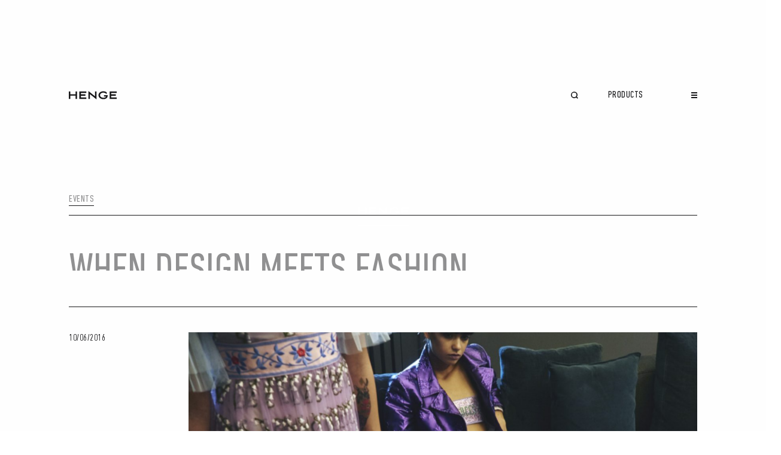

--- FILE ---
content_type: text/html; charset=UTF-8
request_url: https://www.henge07.com/events/when-design-meets-fashion/
body_size: 7421
content:
<!DOCTYPE html>

<html lang="en-US">

<head>
    <meta charset="UTF-8">
    <meta name="viewport" content="width=device-width, initial-scale=1.0">
    <link rel="apple-touch-icon" sizes="57x57" href="https://www.henge07.com/app/themes/henge/images/favicon/apple-icon-57x57.png">
    <link rel="apple-touch-icon" sizes="60x60" href="https://www.henge07.com/app/themes/henge/images/favicon/apple-icon-60x60.png">
    <link rel="apple-touch-icon" sizes="72x72" href="https://www.henge07.com/app/themes/henge/images/favicon/apple-icon-72x72.png">
    <link rel="apple-touch-icon" sizes="76x76" href="https://www.henge07.com/app/themes/henge/images/favicon/apple-icon-76x76.png">
    <link rel="apple-touch-icon" sizes="114x114" href="https://www.henge07.com/app/themes/henge/images/favicon/apple-icon-114x114.png">
    <link rel="apple-touch-icon" sizes="120x120" href="https://www.henge07.com/app/themes/henge/images/favicon/apple-icon-120x120.png">
    <link rel="apple-touch-icon" sizes="144x144" href="https://www.henge07.com/app/themes/henge/images/favicon/apple-icon-144x144.png">
    <link rel="apple-touch-icon" sizes="152x152" href="https://www.henge07.com/app/themes/henge/images/favicon/apple-icon-152x152.png">
    <link rel="apple-touch-icon" sizes="180x180" href="https://www.henge07.com/app/themes/henge/images/favicon/apple-icon-180x180.png">
    <link rel="icon" type="image/png" sizes="192x192" href="https://www.henge07.com/app/themes/henge/images/favicon/android-icon-192x192.png">
    <link rel="icon" type="image/png" sizes="32x32" href="https://www.henge07.com/app/themes/henge/images/favicon/favicon-32x32.png">
    <link rel="icon" type="image/png" sizes="96x96" href="https://www.henge07.com/app/themes/henge/images/favicon/favicon-96x96.png">
    <link rel="icon" type="image/png" sizes="16x16" href="https://www.henge07.com/app/themes/henge/images/favicon/favicon-16x16.png">
    <link rel="manifest" href="https://www.henge07.com/app/themes/henge/images/favicon/manifest.json">
    <meta name="msapplication-TileColor" content="#171719">
    <meta name="msapplication-TileImage" content="https://www.henge07.com/app/themes/henge/images/favicon/ms-icon-144x144.png">

    <meta name='robots' content='index, follow, max-image-preview:large, max-snippet:-1, max-video-preview:-1' />
	<style>img:is([sizes="auto" i], [sizes^="auto," i]) { contain-intrinsic-size: 3000px 1500px }</style>
	<link rel="alternate" hreflang="en" href="https://www.henge07.com/events/when-design-meets-fashion/" />
<link rel="alternate" hreflang="it" href="https://www.henge07.com/it/events/when-design-meets-fashion/" />
<link rel="alternate" hreflang="x-default" href="https://www.henge07.com/events/when-design-meets-fashion/" />

	<!-- This site is optimized with the Yoast SEO Premium plugin v21.3 (Yoast SEO v26.4) - https://yoast.com/wordpress/plugins/seo/ -->
	<title>When design meets fashion - Events - Henge</title>
	<meta name="description" content="Henge in the last two years gave a shape to its unique universe thanks to the realization of its own Atelier 7 Via della Spiga, a place that represents" data-react-helmet="true" />
	<link rel="canonical" href="https://www.henge07.com/events/when-design-meets-fashion/" data-react-helmet="true" />
	<meta property="og:locale" content="en_US" data-react-helmet="true" />
	<meta property="og:type" content="article" data-react-helmet="true" />
	<meta property="og:title" content="When design meets fashion" data-react-helmet="true" />
	<meta property="og:description" content="Henge in the last two years gave a shape to its unique universe thanks to the realization of its own Atelier 7 Via della Spiga, a place that represents" data-react-helmet="true" />
	<meta property="og:url" content="https://www.henge07.com/events/when-design-meets-fashion/" data-react-helmet="true" />
	<meta property="og:site_name" content="Henge" data-react-helmet="true" />
	<meta property="article:publisher" content="https://www.facebook.com/henge07/" data-react-helmet="true" />
	<meta property="article:published_time" content="2016-10-06T13:56:22+00:00" data-react-helmet="true" />
	<meta property="article:modified_time" content="2020-04-30T12:42:15+00:00" data-react-helmet="true" />
	<meta property="og:image" content="https://www.henge07.com/app/uploads/2016/10/DSCF1731.jpg" data-react-helmet="true" />
	<meta property="og:image:width" content="1620" data-react-helmet="true" />
	<meta property="og:image:height" content="1080" data-react-helmet="true" />
	<meta property="og:image:type" content="image/jpeg" data-react-helmet="true" />
	<meta name="author" content="webmaster@studiogusto.com" />
	<meta name="twitter:card" content="summary_large_image" />
	<meta name="twitter:label1" content="Written by" />
	<meta name="twitter:data1" content="webmaster@studiogusto.com" />
	<meta name="twitter:label2" content="Est. reading time" />
	<meta name="twitter:data2" content="1 minute" />
	<script type="application/ld+json" class="yoast-schema-graph">{"@context":"https://schema.org","@graph":[{"@type":"WebPage","@id":"https://www.henge07.com/events/when-design-meets-fashion/","url":"https://www.henge07.com/events/when-design-meets-fashion/","name":"When design meets fashion - Events - Henge","isPartOf":{"@id":"https://www.henge07.com/#website"},"primaryImageOfPage":{"@id":"https://www.henge07.com/events/when-design-meets-fashion/#primaryimage"},"image":{"@id":"https://www.henge07.com/events/when-design-meets-fashion/#primaryimage"},"thumbnailUrl":"https://www.henge07.com/app/uploads/2016/10/DSCF1731.jpg","datePublished":"2016-10-06T13:56:22+00:00","dateModified":"2020-04-30T12:42:15+00:00","author":{"@id":"https://www.henge07.com/#/schema/person/c2a92ea9353edc4f1cd83198a6e41e6c"},"description":"Henge in the last two years gave a shape to its unique universe thanks to the realization of its own Atelier 7 Via della Spiga, a place that represents","breadcrumb":{"@id":"https://www.henge07.com/events/when-design-meets-fashion/#breadcrumb"},"inLanguage":"en-US","potentialAction":[{"@type":"ReadAction","target":["https://www.henge07.com/events/when-design-meets-fashion/"]}]},{"@type":"ImageObject","inLanguage":"en-US","@id":"https://www.henge07.com/events/when-design-meets-fashion/#primaryimage","url":"https://www.henge07.com/app/uploads/2016/10/DSCF1731.jpg","contentUrl":"https://www.henge07.com/app/uploads/2016/10/DSCF1731.jpg","width":1620,"height":1080},{"@type":"BreadcrumbList","@id":"https://www.henge07.com/events/when-design-meets-fashion/#breadcrumb","itemListElement":[{"@type":"ListItem","position":1,"name":"Home","item":"https://www.henge07.com/"},{"@type":"ListItem","position":2,"name":"When design meets fashion"}]},{"@type":"WebSite","@id":"https://www.henge07.com/#website","url":"https://www.henge07.com/","name":"Henge","description":"Design Furniture","potentialAction":[{"@type":"SearchAction","target":{"@type":"EntryPoint","urlTemplate":"https://www.henge07.com/?s={search_term_string}"},"query-input":{"@type":"PropertyValueSpecification","valueRequired":true,"valueName":"search_term_string"}}],"inLanguage":"en-US"},{"@type":"Person","@id":"https://www.henge07.com/#/schema/person/c2a92ea9353edc4f1cd83198a6e41e6c","name":"webmaster@studiogusto.com","image":{"@type":"ImageObject","inLanguage":"en-US","@id":"https://www.henge07.com/#/schema/person/image/","url":"https://secure.gravatar.com/avatar/d161af0367444232d1ba455c5f377961a08b23f8b6878856a1f6cd9cedea3335?s=96&d=mm&r=g","contentUrl":"https://secure.gravatar.com/avatar/d161af0367444232d1ba455c5f377961a08b23f8b6878856a1f6cd9cedea3335?s=96&d=mm&r=g","caption":"webmaster@studiogusto.com"}}]}</script>
	<!-- / Yoast SEO Premium plugin. -->


<link rel='dns-prefetch' href='//www.henge07.com' />
<meta name="generator" content="WPML ver:4.6.13 stt:1,27;" />
    <link href="https://www.henge07.com/app/themes/henge/styles/style.css?v=1.0.0" rel="stylesheet">
    <style type="text/css">
        #loader {
            position: fixed;
            z-index: 1000;
            background: #171719;
            width: 100%;
            height: 100vh;
            top: 0;
            left: 0;
            display: flex;
            flex-direction: column;
            justify-content: center;
            align-items: center;
            transition: all 1s cubic-bezier(0.74, 0, 0.15, 0.99) .2s;
            pointer-events: none;
        }

        #loader.ready {
            opacity: 0;
        }

        #loader__logo {
            fill: #fff;
            width: 85px;
            height: 17px;
            transition: opacity .5s ease-out;
        }

        #loader.ready #loader__percentage {
            transition-duration: .2s;
        }

        #loader__percentage {
            width: 85px;
            height: 1px;
            background: #fff;
            margin-top: 15px;
            transform-origin: 0% 0%;
            transform: scaleX(0);
            transition: transform .1s ease-out;
        }
    </style>
    <!-- Google Tag Manager -->
    <script>
        (function(w, d, s, l, i) {
            w[l] = w[l] || [];
            w[l].push({
                'gtm.start': new Date().getTime(),
                event: 'gtm.js'
            });
            var f = d.getElementsByTagName(s)[0],
                j = d.createElement(s),
                dl = l != 'dataLayer' ? '&l=' + l : '';
            j.async = true;
            j.src =
                'https://www.googletagmanager.com/gtm.js?id=' + i + dl;
            f.parentNode.insertBefore(j, f);
        })(window, document, 'script', 'dataLayer', 'GTM-TQ3PCVS');
    </script>
    <!-- End Google Tag Manager -->
</head>

<body class="wp-singular post-template-default single single-post postid-6844 single-format-standard wp-theme-henge">
    <div id="loader">
        <svg xmlns="http://www.w3.org/2000/svg" viewBox="0 0 79.626 13.235" id="loader__logo">
            <path d="M34.971 4.873v7.6h-2.438V.004L43.59 8.363V.815h2.46V13.24ZM49.298 6.64c0-3.46 3.646-6.271 8.172-6.271A9.873 9.873 0 0 1 63 2.088v3.044a6.942 6.942 0 0 0-5.53-2.508c-3.132 0-5.57 1.785-5.57 4.015s2.438 3.993 5.57 3.993c1.931 0 4.113-.464 4.556-1.9h-3.461v-2.23h6.107v.7c0 3.829-3.253 5.687-7.2 5.687-4.529-.005-8.171-2.811-8.171-6.25Zm18.691 5.829V.811h11.637v2.278h-9.1v2.157h7.64v2.3h-7.661v2.646h9.125v2.278Zm-50.458 0V.811h11.636v2.278h-9.1v2.157h7.639v2.3h-7.665v2.646h9.129v2.278Zm-6.428 0v-5.11h-8.64v5.11H.001V.811h2.464v4.274h8.64V.811h2.481v11.658Z" />
        </svg>
        <div id="loader__percentage"></div>
    </div>
    <script type="text/javascript">
        var $loader = document.getElementById('loader')
        var $percentage = document.getElementById('loader__percentage')
        var loaderInterval = setInterval(loadApp, 50)
        var progress = 0
        const maxProgress = 90 + Math.floor(Math.random() * 8)

        function appReady() {
            setTimeout(() => {
                $percentage.style.transform = 'scaleX(1)'
                $loader.classList.add('ready')
            }, 10)
        }

        function loadApp() {
            if (document.documentElement.classList.contains('ready')) {
                clearInterval(loaderInterval)
                appReady()
            }
            if (progress < maxProgress) {
                progress += Math.floor(Math.random() * 2)
            }
            $percentage.style.transform = `scaleX(${progress/100})`
        }
    </script>
    <div id="root" class="site">
        <div id="content" class="site-content">
            <a href="/">
                <svg xmlns="http://www.w3.org/2000/svg" viewBox="0 0 79.626 13.235" id="henge_logo">
                    <path d="M34.971 4.873v7.6h-2.438V.004L43.59 8.363V.815h2.46V13.24ZM49.298 6.64c0-3.46 3.646-6.271 8.172-6.271A9.873 9.873 0 0 1 63 2.088v3.044a6.942 6.942 0 0 0-5.53-2.508c-3.132 0-5.57 1.785-5.57 4.015s2.438 3.993 5.57 3.993c1.931 0 4.113-.464 4.556-1.9h-3.461v-2.23h6.107v.7c0 3.829-3.253 5.687-7.2 5.687-4.529-.005-8.171-2.811-8.171-6.25Zm18.691 5.829V.811h11.637v2.278h-9.1v2.157h7.64v2.3h-7.661v2.646h9.125v2.278Zm-50.458 0V.811h11.636v2.278h-9.1v2.157h7.639v2.3h-7.665v2.646h9.129v2.278Zm-6.428 0v-5.11h-8.64v5.11H.001V.811h2.464v4.274h8.64V.811h2.481v11.658Z" />
                </svg>
            </a>
            <nav>
                <div class="menu-main-menu-old-container"><ul id="menu-main-menu-old" class="menu"><li id="menu-item-212" class="menu-item menu-item-type-custom menu-item-object-custom menu-item-has-children menu-item-212"><a href="#">Henge World</a>
<ul class="sub-menu">
	<li id="menu-item-195" class="menu-item menu-item-type-post_type menu-item-object-page menu-item-195"><a href="https://www.henge07.com/about-us/">About Us</a></li>
	<li id="menu-item-7737" class="menu-item menu-item-type-post_type menu-item-object-page menu-item-7737"><a href="https://www.henge07.com/values/">H-Lab</a></li>
</ul>
</li>
<li id="menu-item-188" class="menu-item menu-item-type-post_type menu-item-object-page menu-item-188"><a href="https://www.henge07.com/products/">Products</a></li>
<li id="menu-item-191" class="menu-item menu-item-type-post_type menu-item-object-page menu-item-191"><a href="https://www.henge07.com/collections/">Collections</a></li>
<li id="menu-item-307" class="menu-item menu-item-type-post_type menu-item-object-page menu-item-307"><a href="https://www.henge07.com/projects/">Projects</a></li>
<li id="menu-item-249" class="menu-item menu-item-type-post_type menu-item-object-page menu-item-249"><a href="https://www.henge07.com/designers/">Designers</a></li>
<li id="menu-item-66" class="menu-item menu-item-type-custom menu-item-object-custom menu-item-66"><a href="/hlife/">H-Life</a></li>
<li id="menu-item-380" class="menu-item menu-item-type-post_type menu-item-object-page menu-item-380"><a href="https://www.henge07.com/contact/">Contacts</a></li>
</ul></div>                <div class="menu-main-menu-old-container"><ul id="menu-main-menu-old-1" class="menu"><li class="menu-item menu-item-type-custom menu-item-object-custom menu-item-has-children menu-item-212"><a href="#">Henge World</a>
<ul class="sub-menu">
	<li class="menu-item menu-item-type-post_type menu-item-object-page menu-item-195"><a href="https://www.henge07.com/about-us/">About Us</a></li>
	<li class="menu-item menu-item-type-post_type menu-item-object-page menu-item-7737"><a href="https://www.henge07.com/values/">H-Lab</a></li>
</ul>
</li>
<li class="menu-item menu-item-type-post_type menu-item-object-page menu-item-188"><a href="https://www.henge07.com/products/">Products</a></li>
<li class="menu-item menu-item-type-post_type menu-item-object-page menu-item-191"><a href="https://www.henge07.com/collections/">Collections</a></li>
<li class="menu-item menu-item-type-post_type menu-item-object-page menu-item-307"><a href="https://www.henge07.com/projects/">Projects</a></li>
<li class="menu-item menu-item-type-post_type menu-item-object-page menu-item-249"><a href="https://www.henge07.com/designers/">Designers</a></li>
<li class="menu-item menu-item-type-custom menu-item-object-custom menu-item-66"><a href="/hlife/">H-Life</a></li>
<li class="menu-item menu-item-type-post_type menu-item-object-page menu-item-380"><a href="https://www.henge07.com/contact/">Contacts</a></li>
</ul></div>            </nav>
	<div id="primary" class="content-area">
		<main id="main" class="site-main" role="main">

					<article>
				<header>
					
					<h1>When design meets fashion</h1>
					<h2>
						Henge in the last two years gave a shape to its unique universe thanks to the realization of its own Atelier <strong>7 Via della Spiga</strong>, a place that represents the brand idea of home. The Atelier was often chosen by other brands as the perfect location to host their special events or exclusive presentations.

During the <strong>fashion week</strong> in Milan 7 Via della Spiga was the perfect surrounding for the launch party of Spring/Summer Collection by <strong>Giuseppe Di Morabito</strong> a very young and talented Italian stylist.

The romantic style of the brand - characterised by precious and handmade embroidered fabrics - is inserted within a contemporary context that perfectlty fits Henge’s iconic items. During the event, to enlighten the pastel colors of the collection, a series of game of lights have been used with Henge’s lamps such as <strong>Pipe Lights</strong>, <strong>Light Ring</strong> and the new <strong>Air Light</strong> in Murano glasses.

The night party was enriched also by the presence of Vogue Italia editor in chief <strong>Franca Sozzan</strong>i, and the beautiful actress <strong>Maria Grazia Cucinotta</strong>.
Henge is very proud to have hosted this fashion event in its Atelier.					</h2>
								    				</header>
				<figure><img width="400" height="400" src="https://www.henge07.com/app/uploads/2016/10/DSCF1731-400x400.jpg" class="attachment-thumbnail size-thumbnail wp-post-image" alt="" decoding="async" fetchpriority="high" /></figure>
				<div>
					<p>Henge in the last two years gave a shape to its unique universe thanks to the realization of its own Atelier <strong>7 Via della Spiga</strong>, a place that represents the brand idea of home. The Atelier was often chosen by other brands as the perfect location to host their special events or exclusive presentations.</p>
<p>During the <strong>fashion week</strong> in Milan 7 Via della Spiga was the perfect surrounding for the launch party of Spring/Summer Collection by <strong>Giuseppe Di Morabito</strong> a very young and talented Italian stylist.</p>
<p>The romantic style of the brand &#8211; characterised by precious and handmade embroidered fabrics &#8211; is inserted within a contemporary context that perfectlty fits Henge’s iconic items. During the event, to enlighten the pastel colors of the collection, a series of game of lights have been used with Henge’s lamps such as <strong>Pipe Lights</strong>, <strong>Light Ring</strong> and the new <strong>Air Light</strong> in Murano glasses.</p>
<p>The night party was enriched also by the presence of Vogue Italia editor in chief <strong>Franca Sozzan</strong>i, and the beautiful actress <strong>Maria Grazia Cucinotta</strong>.<br />
Henge is very proud to have hosted this fashion event in its Atelier.</p>
									</div>
			</article>
		<script type="application/ld+json">
	[
		 {
		   "@context": "http://schema.org",
		   "@type": "NewsArticle",
		   "mainEntityOfPage": {
		     "@type": "WebPage",
		     "@id": "https://www.henge07.com/events/when-design-meets-fashion"
		   },
		   "headline": "When design meets fashion",
		   "image": [
		     "https://www.henge07.com/app/uploads/2016/10/DSCF1731-400x400.jpg"
		    ],
		   "datePublished": "2016-10-06T15:56:22+00:00",
		   "dateModified": "2020-04-30T12:42:15+00:00",
			 "author": {
				 "@type": "Organization",
				 "name": ""
			 },
		    "publisher": {
		     "@type": "Organization",
		     "name": "",
		     "logo": {
		       "@type": "ImageObject",
		       "url": ""
		     }
		   },
		   "description": "<p>Henge in the last two years gave a shape to its unique universe thanks to&#8230;</p>
"
		 },
		 {
		  "@context": "http://schema.org",
		  "@type": "Organization",
		  "logo": "",
		  "url": "https://www.henge07.com/wp"
		}
	]
	 </script>
	 		</main><!-- #main -->
	</div><!-- #primary -->

		<a href="" target="_blank" rel="noopener"></a>

		<footer>
			<p>P.IVA 04630340265          /          Henge 2019</p>
			<div class="menu-main-menu-old-container"><ul id="menu-main-menu-old-2" class="menu"><li class="menu-item menu-item-type-custom menu-item-object-custom menu-item-has-children menu-item-212"><a href="#">Henge World</a>
<ul class="sub-menu">
	<li class="menu-item menu-item-type-post_type menu-item-object-page menu-item-195"><a href="https://www.henge07.com/about-us/">About Us</a></li>
	<li class="menu-item menu-item-type-post_type menu-item-object-page menu-item-7737"><a href="https://www.henge07.com/values/">H-Lab</a></li>
</ul>
</li>
<li class="menu-item menu-item-type-post_type menu-item-object-page menu-item-188"><a href="https://www.henge07.com/products/">Products</a></li>
<li class="menu-item menu-item-type-post_type menu-item-object-page menu-item-191"><a href="https://www.henge07.com/collections/">Collections</a></li>
<li class="menu-item menu-item-type-post_type menu-item-object-page menu-item-307"><a href="https://www.henge07.com/projects/">Projects</a></li>
<li class="menu-item menu-item-type-post_type menu-item-object-page menu-item-249"><a href="https://www.henge07.com/designers/">Designers</a></li>
<li class="menu-item menu-item-type-custom menu-item-object-custom menu-item-66"><a href="/hlife/">H-Life</a></li>
<li class="menu-item menu-item-type-post_type menu-item-object-page menu-item-380"><a href="https://www.henge07.com/contact/">Contacts</a></li>
</ul></div>			<div class="menu-main-menu-old-container"><ul id="menu-main-menu-old-3" class="menu"><li class="menu-item menu-item-type-custom menu-item-object-custom menu-item-has-children menu-item-212"><a href="#">Henge World</a>
<ul class="sub-menu">
	<li class="menu-item menu-item-type-post_type menu-item-object-page menu-item-195"><a href="https://www.henge07.com/about-us/">About Us</a></li>
	<li class="menu-item menu-item-type-post_type menu-item-object-page menu-item-7737"><a href="https://www.henge07.com/values/">H-Lab</a></li>
</ul>
</li>
<li class="menu-item menu-item-type-post_type menu-item-object-page menu-item-188"><a href="https://www.henge07.com/products/">Products</a></li>
<li class="menu-item menu-item-type-post_type menu-item-object-page menu-item-191"><a href="https://www.henge07.com/collections/">Collections</a></li>
<li class="menu-item menu-item-type-post_type menu-item-object-page menu-item-307"><a href="https://www.henge07.com/projects/">Projects</a></li>
<li class="menu-item menu-item-type-post_type menu-item-object-page menu-item-249"><a href="https://www.henge07.com/designers/">Designers</a></li>
<li class="menu-item menu-item-type-custom menu-item-object-custom menu-item-66"><a href="/hlife/">H-Life</a></li>
<li class="menu-item menu-item-type-post_type menu-item-object-page menu-item-380"><a href="https://www.henge07.com/contact/">Contacts</a></li>
</ul></div>		</footer>
	</div><!-- #content -->
</div><!-- #page -->

<script type="text/javascript">
	window.routing = [{"cpt":"product","slug":"products\/:_cta_category\/:stub","rewrite":"products\/%_cta_category%"},{"cpt":"hlife","slug":"hlife","rewrite":"hlife"},{"cpt":"designer","slug":"designer","rewrite":"designer"},{"cpt":"project","slug":"project","rewrite":"project"},{"cpt":"collection","slug":"collection","rewrite":"collection"},{"cpt":"showroom","slug":"showroom","rewrite":"showroom"},{"cpt":"material","slug":"materials\/%_cta_materialscategory%","rewrite":"materials\/%_cta_materialscategory%"},{"cpt":"network","slug":"network","rewrite":"network"},{"cpt":"download","slug":"download","rewrite":"download"},{"cpt":"video","slug":"video","rewrite":"video"},{"cpt":"about","slug":"about-us"},{"cpt":"archive_download","slug":"catalogues"},{"cpt":"collections","slug":"collections"},{"cpt":"contact","slug":"contact"},{"cpt":"archive_designers","slug":"designers"},{"cpt":"page","slug":"exportmedia"},{"cpt":"archive_hlife","slug":"hlife"},{"cpt":"about","slug":"values"},{"cpt":"homepage","slug":"home"},{"cpt":"mdw_registration","slug":"henge-flagship-store-miami"},{"cpt":"mdw_registration","slug":"home-collection-request-info"},{"cpt":"archive_news","slug":"journal"},{"cpt":"archive_showrooms","slug":"showrooms"},{"cpt":"archive_materials","slug":"materials"},{"cpt":"media_kit","slug":"media-kit"},{"cpt":"mdw_registration","slug":"miami-registration"},{"cpt":"about","slug":"mission"},{"cpt":"network","slug":"network"},{"cpt":"archive_showrooms","slug":"our-premium-spots"},{"cpt":"about","slug":"philosophy"},{"cpt":"generic","slug":"privacy"},{"cpt":"products","slug":"products"},{"cpt":"archive_projects","slug":"projects"},{"cpt":"mdw_registration","slug":"registration"},{"cpt":"page","slug":"root-redirect"},{"cpt":"page","slug":"root-redirect"},{"cpt":"page","slug":"root-redirect"},{"cpt":"about_short","slug":"s-34"},{"cpt":"search","slug":"search"},{"cpt":"wishlist_shared","slug":"wishlist-shared"},{"cpt":"generic","slug":"thank-you"},{"cpt":"generic","slug":"thank-you-london"},{"cpt":"archive_video","slug":"videos"},{"cpt":"network_map","slug":"network-map"},{"cpt":"wishlist","slug":"wishlist"},{"cpt":"post","slug":"news"},{"cpt":"post","slug":"events"},{"cpt":"post","slug":"press"},{"cpt":"_cta_hlifecategory","slug":"hlifecategory"},{"cpt":"_cta_category","slug":"products\/:_cta_category"},{"cpt":"_cta_collection","slug":"product-collection"},{"cpt":"_cta_mood","slug":"mood"},{"cpt":"_cta_materialscategory","slug":"materials\/:_cta_materialscategory"},{"cpt":"_cta_place","slug":"place"},{"cpt":"_cta_networktype","slug":"networktype"}];
	window.pathSite = 'en';
	window.menuLocations = {"main_menu":{"ID":218,"location":"main_menu","label":"main_menu","menu":[{"ID":12018,"order":1,"parent":0,"title":"Company","url":"#","attr":"","target":"","classes":" menu-item menu-item-type-custom menu-item-object-custom","xfn":"","description":"","object_id":12018,"object":"custom","type":"custom","type_label":"Custom Link","children":[{"ID":12019,"order":2,"parent":12018,"title":"About Us","url":"https:\/\/www.henge07.com\/about-us\/","attr":"","target":"","classes":" menu-item menu-item-type-post_type menu-item-object-page","xfn":"","description":"","object_id":192,"object":"page","type":"post_type","type_label":"Page","children":[]},{"ID":32492,"order":3,"parent":12018,"title":"S-34","url":"https:\/\/www.henge07.com\/s-34\/","attr":"","target":"","classes":" menu-item menu-item-type-post_type menu-item-object-page","xfn":"","description":"","object_id":32486,"object":"page","type":"post_type","type_label":"Page","children":[]},{"ID":12024,"order":4,"parent":12018,"title":"Designers","url":"https:\/\/www.henge07.com\/designers\/","attr":"","target":"","classes":" menu-item menu-item-type-post_type menu-item-object-page","xfn":"","description":"","object_id":247,"object":"page","type":"post_type","type_label":"Page","children":[]}]},{"ID":12021,"order":5,"parent":0,"title":"Products","url":"#","attr":"","target":"","classes":" menu-item menu-item-type-custom menu-item-object-custom","xfn":"","description":"","object_id":12021,"object":"custom","type":"custom","type_label":"Custom Link","children":[{"ID":12022,"order":6,"parent":12021,"title":"All Products","url":"https:\/\/www.henge07.com\/products\/","attr":"","target":"","classes":" menu-item menu-item-type-post_type menu-item-object-page","xfn":"","description":"","object_id":21,"object":"page","type":"post_type","type_label":"Page","children":[]},{"ID":12023,"order":7,"parent":12021,"title":"Collections","url":"https:\/\/www.henge07.com\/collections\/","attr":"","target":"","classes":" menu-item menu-item-type-post_type menu-item-object-page","xfn":"","description":"","object_id":173,"object":"page","type":"post_type","type_label":"Page","children":[]},{"ID":12025,"order":8,"parent":12021,"title":"Materials","url":"https:\/\/www.henge07.com\/materials\/","attr":"","target":"","classes":" menu-item menu-item-type-post_type menu-item-object-page","xfn":"","description":"","object_id":292,"object":"page","type":"post_type","type_label":"Page","children":[]},{"ID":12032,"order":9,"parent":12021,"title":"Projects","url":"https:\/\/www.henge07.com\/projects\/","attr":"","target":"","classes":" menu-item menu-item-type-post_type menu-item-object-page","xfn":"","description":"","object_id":272,"object":"page","type":"post_type","type_label":"Page","children":[]},{"ID":12036,"order":10,"parent":12021,"title":"2D\/3D","url":"https:\/\/area.henge07.com","attr":"","target":"","classes":" menu-item menu-item-type-custom menu-item-object-custom","xfn":"","description":"","object_id":12036,"object":"custom","type":"custom","type_label":"Custom Link","children":[]}]},{"ID":12026,"order":11,"parent":0,"title":"Media","url":"#","attr":"","target":"","classes":" menu-item menu-item-type-custom menu-item-object-custom","xfn":"","description":"","object_id":12026,"object":"custom","type":"custom","type_label":"Custom Link","children":[{"ID":12027,"order":12,"parent":12026,"title":"Media Kit","url":"https:\/\/www.henge07.com\/media-kit\/","attr":"","target":"","classes":" menu-item menu-item-type-post_type menu-item-object-page","xfn":"","description":"","object_id":11175,"object":"page","type":"post_type","type_label":"Page","children":[]},{"ID":12028,"order":13,"parent":12026,"title":"Press Clippings","url":"https:\/\/www.henge07.com\/journal\/","attr":"","target":"","classes":" menu-item menu-item-type-post_type menu-item-object-page","xfn":"","description":"","object_id":198,"object":"page","type":"post_type","type_label":"Page","children":[]},{"ID":12029,"order":14,"parent":12026,"title":"Catalogues","url":"https:\/\/www.henge07.com\/catalogues\/","attr":"","target":"","classes":" menu-item menu-item-type-post_type menu-item-object-page","xfn":"","description":"","object_id":328,"object":"page","type":"post_type","type_label":"Page","children":[]},{"ID":12033,"order":15,"parent":12026,"title":"H-Life","url":"https:\/\/www.henge07.com\/hlife\/","attr":"","target":"","classes":" menu-item menu-item-type-post_type menu-item-object-page","xfn":"","description":"","object_id":243,"object":"page","type":"post_type","type_label":"Page","children":[]}]},{"ID":12035,"order":16,"parent":0,"title":"Network","url":"#","attr":"","target":"","classes":" menu-item menu-item-type-custom menu-item-object-custom","xfn":"","description":"","object_id":12035,"object":"custom","type":"custom","type_label":"Custom Link","children":[{"ID":37921,"order":17,"parent":12035,"title":"Flagships","url":"https:\/\/www.henge07.com\/showrooms\/","attr":"","target":"","classes":" menu-item menu-item-type-post_type menu-item-object-page","xfn":"","description":"","object_id":37349,"object":"page","type":"post_type","type_label":"Page","children":[]},{"ID":38052,"order":18,"parent":12035,"title":"Store Finder","url":"https:\/\/www.henge07.com\/network-map\/","attr":"","target":"","classes":" menu-item menu-item-type-post_type menu-item-object-page","xfn":"","description":"","object_id":37937,"object":"page","type":"post_type","type_label":"Page","children":[]},{"ID":12037,"order":19,"parent":12035,"title":"Contacts","url":"https:\/\/www.henge07.com\/contact\/","attr":"","target":"","classes":" menu-item menu-item-type-post_type menu-item-object-page","xfn":"","description":"","object_id":377,"object":"page","type":"post_type","type_label":"Page","children":[]}]}]},"social_menu":{"ID":18,"location":"social_menu","label":"social_menu","menu":[{"ID":141,"order":1,"parent":0,"title":"Instagram","url":"https:\/\/www.instagram.com\/henge__official\/","attr":"","target":"","classes":" menu-item menu-item-type-custom menu-item-object-custom","xfn":"instagram","description":"","object_id":141,"object":"custom","type":"custom","type_label":"Custom Link","children":[]},{"ID":140,"order":2,"parent":0,"title":"Facebook","url":"https:\/\/www.facebook.com\/henge07\/","attr":"","target":"","classes":" menu-item menu-item-type-custom menu-item-object-custom","xfn":"facebook","description":"","object_id":140,"object":"custom","type":"custom","type_label":"Custom Link","children":[]},{"ID":11158,"order":3,"parent":0,"title":"Youtube","url":"https:\/\/www.youtube.com\/user\/Henge07Interiors\/videos","attr":"","target":"","classes":" menu-item menu-item-type-custom menu-item-object-custom","xfn":"youtube","description":"","object_id":11158,"object":"custom","type":"custom","type_label":"Custom Link","children":[]},{"ID":9895,"order":4,"parent":0,"title":"Pinterest","url":"https:\/\/www.pinterest.it\/henge07\/","attr":"","target":"","classes":" menu-item menu-item-type-custom menu-item-object-custom","xfn":"pinterest","description":"","object_id":9895,"object":"custom","type":"custom","type_label":"Custom Link","children":[]},{"ID":11241,"order":5,"parent":0,"title":"Linkedin","url":"https:\/\/www.linkedin.com\/company\/henge07\/","attr":"","target":"","classes":" menu-item menu-item-type-custom menu-item-object-custom","xfn":"linkedin","description":"","object_id":11241,"object":"custom","type":"custom","type_label":"Custom Link","children":[]},{"ID":12038,"order":6,"parent":0,"title":"Spotify","url":"https:\/\/open.spotify.com\/user\/tqy4s0bebjz2gorcq5emz24cu?si=56c5d39dc3874c54","attr":"","target":"","classes":" menu-item menu-item-type-custom menu-item-object-custom","xfn":"spotify","description":"","object_id":12038,"object":"custom","type":"custom","type_label":"Custom Link","children":[]}]},"footer_menu":{"ID":19,"location":"footer_menu","label":"footer_menu","menu":[{"ID":157,"order":1,"parent":0,"title":"Credits","url":"https:\/\/www.studiogusto.com\/","attr":"","target":"","classes":" menu-item menu-item-type-custom menu-item-object-custom","xfn":"","description":"","object_id":157,"object":"custom","type":"custom","type_label":"Custom Link","children":[]},{"ID":9304,"order":2,"parent":0,"title":"Privacy","url":"https:\/\/www.henge07.com\/privacy.pdf","attr":"","target":"","classes":" menu-item menu-item-type-custom menu-item-object-custom","xfn":"","description":"","object_id":9304,"object":"custom","type":"custom","type_label":"Custom Link","children":[]}]},"extra_menu":{"ID":9,"location":"extra_menu","label":"extra_menu","menu":[{"ID":38050,"order":1,"parent":0,"title":"Network","url":"https:\/\/www.henge07.com\/network-map\/","attr":"","target":"","classes":" menu-item menu-item-type-post_type menu-item-object-page","xfn":"","description":"","object_id":37937,"object":"page","type":"post_type","type_label":"Page","children":[]},{"ID":332,"order":2,"parent":0,"title":"Video Wall","url":"https:\/\/www.henge07.com\/videos\/","attr":"","target":"","classes":" menu-item menu-item-type-post_type menu-item-object-page","xfn":"","description":"","object_id":330,"object":"page","type":"post_type","type_label":"Page","children":[]},{"ID":301,"order":3,"parent":0,"title":"Materials","url":"https:\/\/www.henge07.com\/materials\/","attr":"","target":"","classes":" menu-item menu-item-type-post_type menu-item-object-page","xfn":"","description":"","object_id":292,"object":"page","type":"post_type","type_label":"Page","children":[]},{"ID":333,"order":4,"parent":0,"title":"Catalogues","url":"https:\/\/www.henge07.com\/catalogues\/","attr":"","target":"","classes":" menu-item menu-item-type-post_type menu-item-object-page","xfn":"","description":"","object_id":328,"object":"page","type":"post_type","type_label":"Page","children":[]},{"ID":11607,"order":5,"parent":0,"title":"Media Kit","url":"https:\/\/www.henge07.com\/media-kit\/","attr":"","target":"","classes":" menu-item menu-item-type-post_type menu-item-object-page","xfn":"","description":"","object_id":11175,"object":"page","type":"post_type","type_label":"Page","children":[]},{"ID":10513,"order":6,"parent":0,"title":"Reserved Area","url":"https:\/\/area.henge07.com\/","attr":"","target":"","classes":" menu-item menu-item-type-custom menu-item-object-custom","xfn":"","description":"","object_id":10513,"object":"custom","type":"custom","type_label":"Custom Link","children":[]},{"ID":221,"order":7,"parent":0,"title":"NEWS & PRESS","url":"https:\/\/www.henge07.com\/journal\/","attr":"","target":"","classes":" menu-item menu-item-type-post_type menu-item-object-page","xfn":"","description":"","object_id":198,"object":"page","type":"post_type","type_label":"Page","children":[]}]}};
</script>
<script type="text/javascript" data-cookieconsent="ignore" src="https://www.henge07.com/app/themes/henge/bundle.115c.js"></script>

<!-- <script type="text/javascript" src="https://www.henge07.com/app/themes/henge/bundle.js?n=1.0"></script> -->

<script>
(function () {

	    console.log('init bunny ');
  // Esegui solo se siamo sul dominio CDN
  if (!window.location.hostname.includes('henge.b-cdn.net')) return;

  var OLD = 'https://www.henge07.com/';
  var NEW = 'https://henge.b-cdn.net/';

	console.log('doing bunny ');
  	// document.addEventListener('load', function () {
	console.log('load doing bunny ');
		// Selettore: tutti gli elementi che possono avere href/src con quel dominio
		var elements = document.querySelectorAll(
		'[href*="' + OLD + '"], [src*="' + OLD + '"], [srcset*="' + OLD + '"]'
		);

	    console.log('elements ', elements);
		elements.forEach(function (el) {
		['href', 'src', 'srcset', 'data-src'].forEach(function (attr) {
			var val = el.getAttribute(attr);
			console.log('valuto ' + attr);
			if (val && val.indexOf(OLD) !== -1) {
				el.setAttribute(attr, val.split(OLD).join(NEW));
				console.log('Aggiornato ' + attr + ' di un elemento da ' + OLD + ' a ' + NEW);
			}
		});
		});
	// });

	const img_t = document.createElement("img");
	img_t.src = "https://henge.b-cdn.net/app/uploads/2023/04/hk_logo.png";
	img_t.alt = "test bunny immagine";
	document.body.appendChild(img_t);

	const img_t2 = document.createElement("img");
	img_t2.src = "https://henge.b-cdn.net/app/uploads/2023/10/hg1536.jpeg";
	img_t2.alt = "test bunny immagine 2";
	document.body.appendChild(img_t2);

	setTimeout(() => {
		const loader = document.getElementById("loader");
		if (loader) loader.remove();
	}, 3000); // 1 secondo
})();
</script>

<!-- Google Tag Manager (noscript) -->
<noscript><iframe src="https://www.googletagmanager.com/ns.html?id=GTM-TQ3PCVS"
height="0" width="0" style="display:none;visibility:hidden"></iframe></noscript>
<!-- End Google Tag Manager (noscript) -->

<script defer src="https://static.cloudflareinsights.com/beacon.min.js/vcd15cbe7772f49c399c6a5babf22c1241717689176015" integrity="sha512-ZpsOmlRQV6y907TI0dKBHq9Md29nnaEIPlkf84rnaERnq6zvWvPUqr2ft8M1aS28oN72PdrCzSjY4U6VaAw1EQ==" data-cf-beacon='{"version":"2024.11.0","token":"8d18bd06db734f5f85b5db8fcf342a29","r":1,"server_timing":{"name":{"cfCacheStatus":true,"cfEdge":true,"cfExtPri":true,"cfL4":true,"cfOrigin":true,"cfSpeedBrain":true},"location_startswith":null}}' crossorigin="anonymous"></script>
</body>
</html>


--- FILE ---
content_type: text/css
request_url: https://www.henge07.com/app/themes/henge/styles/style.css?v=1.0.0
body_size: 1254
content:
@font-face{font-family:JetBrains Mono;src:url(https://www.henge07.com/app/themes/henge/fonts/JetBrainsMono-Regular.woff2) format("woff2"),url(https://www.henge07.com/app/themes/henge/fonts/JetBrainsMono-Regular.woff) format("woff");font-weight:400;font-style:normal;font-display:swap}@font-face{font-family:Larish Neue;src:url(https://www.henge07.com/app/themes/henge/fonts/LarishNeue-Semibold.woff2) format("woff2"),url(https://www.henge07.com/app/themes/henge/fonts/LarishNeue-Semibold.woff) format("woff");font-style:normal;font-weight:600;font-display:swap}@font-face{font-family:DINNextLTPro;src:url(https://www.henge07.com/app/themes/henge/fonts/DINNextLTPro-Light.woff2) format("woff2"),url(https://www.henge07.com/app/themes/henge/fonts/DINNextLTPro-Light.woff) format("woff");font-style:normal;font-weight:300;font-display:swap}@font-face{font-family:DINNextLTPro;src:url(https://www.henge07.com/app/themes/henge/fonts/DINNextLTPro-Bold.woff2) format("woff2"),url(https://www.henge07.com/app/themes/henge/fonts/DINNextLTPro-Bold.woff) format("woff");font-style:normal;font-weight:700;font-display:swap}@font-face{font-family:DINNextLTPro Condensed;src:url(https://www.henge07.com/app/themes/henge/fonts/DINNextLTPro-Condensed.woff2) format("woff2"),url(https://www.henge07.com/app/themes/henge/fonts/DINNextLTPro-Condensed.woff) format("woff");font-style:normal;font-weight:400;font-display:swap}@font-face{font-family:DINNextLTPro Condensed;src:url(https://www.henge07.com/app/themes/henge/fonts/DINNextLTPro-BoldCondensed.woff2) format("woff2"),url(https://www.henge07.com/app/themes/henge/fonts/DINNextLTPro-BoldCondensed.woff) format("woff");font-style:normal;font-weight:700;font-display:swap}.slick-list,.slick-slider,.slick-track{position:relative;display:block}.slick-loading .slick-slide,.slick-loading .slick-track{visibility:hidden}.slick-slider{box-sizing:border-box;-webkit-user-select:none;-moz-user-select:none;-ms-user-select:none;user-select:none;-webkit-touch-callout:none;-khtml-user-select:none;-ms-touch-action:pan-y;touch-action:pan-y;-webkit-tap-highlight-color:transparent}.slick-list{overflow:hidden;margin:0;padding:0}.slick-list:focus{outline:0}.slick-list.dragging{cursor:pointer;cursor:hand}.slick-slider .slick-list,.slick-slider .slick-track{-webkit-transform:translateZ(0);-moz-transform:translateZ(0);-ms-transform:translateZ(0);-o-transform:translateZ(0);transform:translateZ(0)}.slick-track{top:0;left:0}.slick-track:after,.slick-track:before{display:table;content:""}.slick-track:after{clear:both}.slick-slide{display:none;float:left;height:100%;min-height:1px}[dir=rtl] .slick-slide{float:right}.slick-slide img{display:block}.slick-slide.slick-loading img{display:none}.slick-slide.dragging img{pointer-events:none}.slick-initialized .slick-slide{display:block}.slick-vertical .slick-slide{display:block;height:auto;border:1px solid transparent}.slick-arrow.slick-hidden{display:none}.slick-dots,.slick-next,.slick-prev{position:absolute;display:block;padding:0}.slick-dots li button:before,.slick-next:before,.slick-prev:before{-webkit-font-smoothing:antialiased;-moz-osx-font-smoothing:grayscale}.slick-next,.slick-prev{font-size:0;line-height:0;top:50%;width:20px;height:20px;-webkit-transform:translateY(-50%);-ms-transform:translateY(-50%);transform:translateY(-50%);cursor:pointer;border:none}.slick-next,.slick-next:focus,.slick-next:hover,.slick-prev,.slick-prev:focus,.slick-prev:hover{color:transparent;outline:0;background:0 0}.slick-next:focus:before,.slick-next:hover:before,.slick-prev:focus:before,.slick-prev:hover:before{opacity:1}.slick-next.slick-disabled:before,.slick-prev.slick-disabled:before{opacity:.25}.slick-next:before,.slick-prev:before{font-size:20px;line-height:1;opacity:.75;color:#fff}.slick-prev{left:-25px}[dir=rtl] .slick-prev{right:-25px;left:auto}.slick-prev:before{content:"â†"}.slick-next:before,[dir=rtl] .slick-prev:before{content:"â†’"}.slick-next{right:-25px}[dir=rtl] .slick-next{right:auto;left:-25px}[dir=rtl] .slick-next:before{content:"â†"}.slick-dotted.slick-slider{margin-bottom:30px}.slick-dots{bottom:-25px;width:100%;margin:0;list-style:none;text-align:center}.slick-dots li{position:relative;display:inline-block;margin:0 5px;padding:0}.slick-dots li,.slick-dots li button{width:20px;height:20px;cursor:pointer}.slick-dots li button{font-size:0;line-height:0;display:block;padding:5px;color:transparent;border:0;outline:0;background:0 0}.slick-dots li button:focus,.slick-dots li button:hover{outline:0}.slick-dots li button:focus:before,.slick-dots li button:hover:before{opacity:1}.slick-dots li button:before{font-size:6px;line-height:20px;position:absolute;top:0;left:0;width:20px;height:20px;content:"â€¢";text-align:center;opacity:.25;color:#000}.slick-dots li.slick-active button:before{opacity:.75;color:#000}html.has-scroll-dragging{-webkit-user-select:none;-moz-user-select:none;-ms-user-select:none;user-select:none}.has-scroll-smooth [data-scroll-container]{min-height:100vh}.c-scrollbar{width:4px;position:absolute;right:0;top:0;height:100vh;transition:opacity .3s ease-in-out;opacity:0;z-index:5}.c-scrollbar:hover{cursor:-webkit-grab;cursor:grab}.c-scrollbar_thumb{background-color:var(--scrollbar-thumb);position:absolute;top:0;left:0;right:0}.c-scrollbar_thumb:hover{cursor:pointer}html.has-scroll-dragging .c-scrollbar,html.has-scroll-scrolling .c-scrollbar{opacity:1}[data-scroll-direction=horizontal] [data-scroll-container]{white-space:nowrap;height:100vh;display:inline-block}[data-scroll-direction=horizontal] .c-scrollbar{width:100vw;height:4px;top:auto;bottom:0;transform:scaleY(1)}[data-scroll-direction=horizontal] .c-scrollbar_thumb{right:auto;bottom:0}html.has-scroll-smooth{backface-visibility:hidden;transform:translateZ(0)}body,html{margin:0;min-height:100%}html{-webkit-text-size-adjust:none}body{min-height:100%;min-height:calc(var(--vh)*100);overscroll-behavior-y:none;overscroll-behavior-x:none;-webkit-overflow-scrolling:touch}*,:after,:before{box-sizing:border-box}.overHidden{overflow:hidden}*{text-rendering:optimizeLegibility;-webkit-font-smoothing:antialiased;-moz-osx-font-smoothing:grayscale;-webkit-tap-highlight-color:transparent}:focus{outline:none}::-moz-focus-inner{border:0}img{vertical-align:middle;max-width:100%}button{background:none;border:0;outline:none}dialog{border:none}.page-main{width:100%;z-index:5}.page,.page-main{position:relative}.page{top:0;right:0;width:100%!important;background-color:transparent}#root{position:relative;z-index:5;width:100%}p{margin-top:0}ul{padding:0;list-style-type:none;margin:0}.content-root{position:relative;z-index:10}#webgl{z-index:2;position:fixed;top:0;left:0;width:100%;height:100%}#page{display:none}.route-container{position:relative}.route-container>*{position:absolute;top:0;left:0;width:100vw}.js-focus-visible :focus:not(.focus-visible){outline:none}.js-focus-visible .focus-visible{outline:5px auto -webkit-focus-ring-color}.grecaptcha-badge,.mapboxgl-control-container{display:none!important}